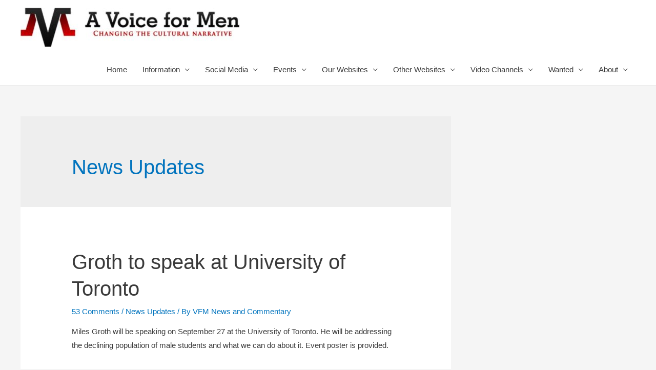

--- FILE ---
content_type: text/html; charset=UTF-8
request_url: https://avoiceformen.com/category/news-updates/page/3/
body_size: 13310
content:
<!DOCTYPE html>
<html lang="en-US" prefix="og: http://ogp.me/ns# fb: http://ogp.me/ns/fb#">
<head>
<meta charset="UTF-8">
<meta name="viewport" content="width=device-width, initial-scale=1">
<link rel="profile" href="https://gmpg.org/xfn/11">

<title>News Updates &#8211; Page 3 &#8211; A Voice for Men</title>
            <script type="text/javascript"> var epic_ajax_url = 'https://avoiceformen.com/?epic-ajax-request=epic-ne'; </script>
            <link rel='dns-prefetch' href='//s.w.org' />
<link rel="alternate" type="application/rss+xml" title="A Voice for Men &raquo; Feed" href="https://avoiceformen.com/feed/" />
<link rel="alternate" type="application/rss+xml" title="A Voice for Men &raquo; Comments Feed" href="https://avoiceformen.com/comments/feed/" />
<link rel="alternate" type="application/rss+xml" title="A Voice for Men &raquo; News Updates Category Feed" href="https://avoiceformen.com/category/news-updates/feed/" />
		<script>
			window._wpemojiSettings = {"baseUrl":"https:\/\/s.w.org\/images\/core\/emoji\/12.0.0-1\/72x72\/","ext":".png","svgUrl":"https:\/\/s.w.org\/images\/core\/emoji\/12.0.0-1\/svg\/","svgExt":".svg","source":{"concatemoji":"https:\/\/avoiceformen.com\/wp-includes\/js\/wp-emoji-release.min.js?ver=5.3.12"}};
			!function(e,a,t){var n,r,o,i=a.createElement("canvas"),p=i.getContext&&i.getContext("2d");function s(e,t){var a=String.fromCharCode;p.clearRect(0,0,i.width,i.height),p.fillText(a.apply(this,e),0,0);e=i.toDataURL();return p.clearRect(0,0,i.width,i.height),p.fillText(a.apply(this,t),0,0),e===i.toDataURL()}function c(e){var t=a.createElement("script");t.src=e,t.defer=t.type="text/javascript",a.getElementsByTagName("head")[0].appendChild(t)}for(o=Array("flag","emoji"),t.supports={everything:!0,everythingExceptFlag:!0},r=0;r<o.length;r++)t.supports[o[r]]=function(e){if(!p||!p.fillText)return!1;switch(p.textBaseline="top",p.font="600 32px Arial",e){case"flag":return s([127987,65039,8205,9895,65039],[127987,65039,8203,9895,65039])?!1:!s([55356,56826,55356,56819],[55356,56826,8203,55356,56819])&&!s([55356,57332,56128,56423,56128,56418,56128,56421,56128,56430,56128,56423,56128,56447],[55356,57332,8203,56128,56423,8203,56128,56418,8203,56128,56421,8203,56128,56430,8203,56128,56423,8203,56128,56447]);case"emoji":return!s([55357,56424,55356,57342,8205,55358,56605,8205,55357,56424,55356,57340],[55357,56424,55356,57342,8203,55358,56605,8203,55357,56424,55356,57340])}return!1}(o[r]),t.supports.everything=t.supports.everything&&t.supports[o[r]],"flag"!==o[r]&&(t.supports.everythingExceptFlag=t.supports.everythingExceptFlag&&t.supports[o[r]]);t.supports.everythingExceptFlag=t.supports.everythingExceptFlag&&!t.supports.flag,t.DOMReady=!1,t.readyCallback=function(){t.DOMReady=!0},t.supports.everything||(n=function(){t.readyCallback()},a.addEventListener?(a.addEventListener("DOMContentLoaded",n,!1),e.addEventListener("load",n,!1)):(e.attachEvent("onload",n),a.attachEvent("onreadystatechange",function(){"complete"===a.readyState&&t.readyCallback()})),(n=t.source||{}).concatemoji?c(n.concatemoji):n.wpemoji&&n.twemoji&&(c(n.twemoji),c(n.wpemoji)))}(window,document,window._wpemojiSettings);
		</script>
		<style>
img.wp-smiley,
img.emoji {
	display: inline !important;
	border: none !important;
	box-shadow: none !important;
	height: 1em !important;
	width: 1em !important;
	margin: 0 .07em !important;
	vertical-align: -0.1em !important;
	background: none !important;
	padding: 0 !important;
}
</style>
	<link rel='stylesheet' id='astra-theme-css-css'  href='https://avoiceformen.com/wp-content/themes/astra/assets/css/minified/style.min.css?ver=2.2.1' media='all' />
<style id='astra-theme-css-inline-css'>
html{font-size:93.75%;}a,.page-title{color:#0274be;}a:hover,a:focus{color:#3a3a3a;}body,button,input,select,textarea{font-family:-apple-system,BlinkMacSystemFont,Segoe UI,Roboto,Oxygen-Sans,Ubuntu,Cantarell,Helvetica Neue,sans-serif;font-weight:inherit;font-size:15px;font-size:1rem;}blockquote{color:#000000;}.site-title{font-size:35px;font-size:2.3333333333333rem;}header .site-logo-img .custom-logo-link img{max-width:429px;}.astra-logo-svg{width:429px;}.ast-archive-description .ast-archive-title{font-size:40px;font-size:2.6666666666667rem;}.site-header .site-description{font-size:15px;font-size:1rem;}.entry-title{font-size:40px;font-size:2.6666666666667rem;}.comment-reply-title{font-size:24px;font-size:1.6rem;}.ast-comment-list #cancel-comment-reply-link{font-size:15px;font-size:1rem;}h1,.entry-content h1{font-size:40px;font-size:2.6666666666667rem;}h2,.entry-content h2{font-size:30px;font-size:2rem;}h3,.entry-content h3{font-size:25px;font-size:1.6666666666667rem;}h4,.entry-content h4{font-size:20px;font-size:1.3333333333333rem;}h5,.entry-content h5{font-size:18px;font-size:1.2rem;}h6,.entry-content h6{font-size:15px;font-size:1rem;}.ast-single-post .entry-title,.page-title{font-size:30px;font-size:2rem;}#secondary,#secondary button,#secondary input,#secondary select,#secondary textarea{font-size:15px;font-size:1rem;}::selection{background-color:#0274be;color:#ffffff;}body,h1,.entry-title a,.entry-content h1,h2,.entry-content h2,h3,.entry-content h3,h4,.entry-content h4,h5,.entry-content h5,h6,.entry-content h6,.wc-block-grid__product-title{color:#3a3a3a;}.tagcloud a:hover,.tagcloud a:focus,.tagcloud a.current-item{color:#ffffff;border-color:#0274be;background-color:#0274be;}.main-header-menu a,.ast-header-custom-item a{color:#3a3a3a;}.main-header-menu li:hover > a,.main-header-menu li:hover > .ast-menu-toggle,.main-header-menu .ast-masthead-custom-menu-items a:hover,.main-header-menu li.focus > a,.main-header-menu li.focus > .ast-menu-toggle,.main-header-menu .current-menu-item > a,.main-header-menu .current-menu-ancestor > a,.main-header-menu .current_page_item > a,.main-header-menu .current-menu-item > .ast-menu-toggle,.main-header-menu .current-menu-ancestor > .ast-menu-toggle,.main-header-menu .current_page_item > .ast-menu-toggle{color:#0274be;}input:focus,input[type="text"]:focus,input[type="email"]:focus,input[type="url"]:focus,input[type="password"]:focus,input[type="reset"]:focus,input[type="search"]:focus,textarea:focus{border-color:#0274be;}input[type="radio"]:checked,input[type=reset],input[type="checkbox"]:checked,input[type="checkbox"]:hover:checked,input[type="checkbox"]:focus:checked,input[type=range]::-webkit-slider-thumb{border-color:#0274be;background-color:#0274be;box-shadow:none;}.site-footer a:hover + .post-count,.site-footer a:focus + .post-count{background:#0274be;border-color:#0274be;}.footer-adv .footer-adv-overlay{border-top-style:solid;border-top-color:#7a7a7a;}.ast-comment-meta{line-height:1.666666667;font-size:12px;font-size:0.8rem;}.single .nav-links .nav-previous,.single .nav-links .nav-next,.single .ast-author-details .author-title,.ast-comment-meta{color:#0274be;}.entry-meta,.entry-meta *{line-height:1.45;color:#0274be;}.entry-meta a:hover,.entry-meta a:hover *,.entry-meta a:focus,.entry-meta a:focus *{color:#3a3a3a;}.ast-404-layout-1 .ast-404-text{font-size:200px;font-size:13.333333333333rem;}.widget-title{font-size:21px;font-size:1.4rem;color:#3a3a3a;}#cat option,.secondary .calendar_wrap thead a,.secondary .calendar_wrap thead a:visited{color:#0274be;}.secondary .calendar_wrap #today,.ast-progress-val span{background:#0274be;}.secondary a:hover + .post-count,.secondary a:focus + .post-count{background:#0274be;border-color:#0274be;}.calendar_wrap #today > a{color:#ffffff;}.ast-pagination a,.page-links .page-link,.single .post-navigation a{color:#0274be;}.ast-pagination a:hover,.ast-pagination a:focus,.ast-pagination > span:hover:not(.dots),.ast-pagination > span.current,.page-links > .page-link,.page-links .page-link:hover,.post-navigation a:hover{color:#3a3a3a;}.ast-header-break-point .ast-mobile-menu-buttons-minimal.menu-toggle{background:transparent;color:#0274be;}.ast-header-break-point .ast-mobile-menu-buttons-outline.menu-toggle{background:transparent;border:1px solid #0274be;color:#0274be;}.ast-header-break-point .ast-mobile-menu-buttons-fill.menu-toggle{background:#0274be;}.elementor-button-wrapper .elementor-button,.elementor-button-wrapper .elementor-button:visited,.wp-block-button .wp-block-button__link{border-style:solid;border-top-width:0;border-right-width:0;border-left-width:0;border-bottom-width:0;color:#ffffff;border-color:#0274be;background-color:#0274be;font-family:inherit;font-weight:inherit;line-height:1;}.elementor-button-wrapper .elementor-button.elementor-size-sm,.elementor-button-wrapper .elementor-button.elementor-size-xs,.elementor-button-wrapper .elementor-button.elementor-size-md,.elementor-button-wrapper .elementor-button.elementor-size-lg,.elementor-button-wrapper .elementor-button.elementor-size-xl,.elementor-button-wrapper .elementor-button,.wp-block-button .wp-block-button__link{border-radius:2px;padding-top:10px;padding-right:40px;padding-bottom:10px;padding-left:40px;}.elementor-button-wrapper .elementor-button:hover,.elementor-button-wrapper .elementor-button:focus,.wp-block-button .wp-block-button__link:hover,.wp-block-button .wp-block-button__link:focus{color:#ffffff;background-color:#3a3a3a;border-color:#3a3a3a;}.menu-toggle,button,.ast-button,.button,input#submit,input[type="button"],input[type="submit"],input[type="reset"]{border-style:solid;border-top-width:0;border-right-width:0;border-left-width:0;border-bottom-width:0;color:#ffffff;border-color:#0274be;background-color:#0274be;border-radius:2px;padding-top:10px;padding-right:40px;padding-bottom:10px;padding-left:40px;font-family:inherit;font-weight:inherit;line-height:1;}button:focus,.menu-toggle:hover,button:hover,.ast-button:hover,.button:hover,input[type=reset]:hover,input[type=reset]:focus,input#submit:hover,input#submit:focus,input[type="button"]:hover,input[type="button"]:focus,input[type="submit"]:hover,input[type="submit"]:focus{color:#ffffff;background-color:#3a3a3a;border-color:#3a3a3a;}@media (min-width:545px){.ast-page-builder-template .comments-area,.single.ast-page-builder-template .entry-header,.single.ast-page-builder-template .post-navigation{max-width:1240px;margin-left:auto;margin-right:auto;}}@media (max-width:768px){.ast-archive-description .ast-archive-title{font-size:40px;}.entry-title{font-size:30px;}h1,.entry-content h1{font-size:30px;}h2,.entry-content h2{font-size:25px;}h3,.entry-content h3{font-size:20px;}.ast-single-post .entry-title,.page-title{font-size:30px;}}@media (max-width:544px){.ast-archive-description .ast-archive-title{font-size:40px;}.entry-title{font-size:30px;}h1,.entry-content h1{font-size:30px;}h2,.entry-content h2{font-size:25px;}h3,.entry-content h3{font-size:20px;}.ast-single-post .entry-title,.page-title{font-size:30px;}}@media (max-width:768px){html{font-size:85.5%;}}@media (max-width:544px){html{font-size:85.5%;}}@media (min-width:769px){.ast-container{max-width:1240px;}}@font-face {font-family: "Astra";src: url( https://avoiceformen.com/wp-content/themes/astra/assets/fonts/astra.woff) format("woff"),url( https://avoiceformen.com/wp-content/themes/astra/assets/fonts/astra.ttf) format("truetype"),url( https://avoiceformen.com/wp-content/themes/astra/assets/fonts/astra.svg#astra) format("svg");font-weight: normal;font-style: normal;font-display: fallback;}@media (max-width:921px) {.main-header-bar .main-header-bar-navigation{display:none;}}.ast-desktop .main-header-menu.submenu-with-border .sub-menu,.ast-desktop .main-header-menu.submenu-with-border .children,.ast-desktop .main-header-menu.submenu-with-border .astra-full-megamenu-wrapper{border-color:#0274be;}.ast-desktop .main-header-menu.submenu-with-border .sub-menu,.ast-desktop .main-header-menu.submenu-with-border .children{border-top-width:2px;border-right-width:0px;border-left-width:0px;border-bottom-width:0px;border-style:solid;}.ast-desktop .main-header-menu.submenu-with-border .sub-menu .sub-menu,.ast-desktop .main-header-menu.submenu-with-border .children .children{top:-2px;}.ast-desktop .main-header-menu.submenu-with-border .sub-menu a,.ast-desktop .main-header-menu.submenu-with-border .children a{border-bottom-width:0px;border-style:solid;border-color:#eaeaea;}@media (min-width:769px){.main-header-menu .sub-menu li.ast-left-align-sub-menu:hover > ul,.main-header-menu .sub-menu li.ast-left-align-sub-menu.focus > ul{margin-left:-0px;}}.ast-small-footer{border-top-style:solid;border-top-width:1px;border-top-color:#7a7a7a;}.ast-small-footer-wrap{text-align:center;}@media (max-width:920px){.ast-404-layout-1 .ast-404-text{font-size:100px;font-size:6.6666666666667rem;}}.ast-breadcrumbs .trail-browse,.ast-breadcrumbs .trail-items,.ast-breadcrumbs .trail-items li{display:inline-block;margin:0;padding:0;border:none;background:inherit;text-indent:0;}.ast-breadcrumbs .trail-browse{font-size:inherit;font-style:inherit;font-weight:inherit;color:inherit;}.ast-breadcrumbs .trail-items{list-style:none;}.trail-items li::after{padding:0 0.3em;content:"»";}.trail-items li:last-of-type::after{display:none;}.ast-header-break-point .site-header{border-bottom-width:1px;}@media (min-width:769px){.main-header-bar{border-bottom-width:1px;}}@media (min-width:769px){#primary{width:70%;}#secondary{width:30%;}}.ast-safari-browser-less-than-11 .main-header-menu .menu-item,.ast-safari-browser-less-than-11 .main-header-bar .ast-masthead-custom-menu-items{display:block;}.main-header-menu .menu-item,.main-header-bar .ast-masthead-custom-menu-items{-js-display:flex;display:flex;-webkit-box-pack:center;-webkit-justify-content:center;-moz-box-pack:center;-ms-flex-pack:center;justify-content:center;-webkit-box-orient:vertical;-webkit-box-direction:normal;-webkit-flex-direction:column;-moz-box-orient:vertical;-moz-box-direction:normal;-ms-flex-direction:column;flex-direction:column;}.main-header-menu > .menu-item > a{height:100%;-webkit-box-align:center;-webkit-align-items:center;-moz-box-align:center;-ms-flex-align:center;align-items:center;-js-display:flex;display:flex;}.ast-primary-menu-disabled .main-header-bar .ast-masthead-custom-menu-items{flex:unset;}
</style>
<link rel='stylesheet' id='wp-block-library-css'  href='https://avoiceformen.com/wp-includes/css/dist/block-library/style.min.css?ver=5.3.12' media='all' />
<link rel='stylesheet' id='astra-addon-css-css'  href='https://avoiceformen.com/wp-content/plugins/astra-addon/addons/advanced-search/assets/css/minified/style.min.css?ver=2.2.4' media='all' />
<link rel='stylesheet' id='epic-icon-css'  href='https://avoiceformen.com/wp-content/plugins/epic-news-element/assets/fonts/jegicon/jegicon.css?ver=5.3.12' media='all' />
<link rel='stylesheet' id='font-awesome-css'  href='https://avoiceformen.com/wp-content/plugins/types/vendor/toolset/toolset-common/res/lib/font-awesome/css/font-awesome.min.css?ver=4.7.0' media='screen' />
<link rel='stylesheet' id='epic.style-css'  href='https://avoiceformen.com/wp-content/plugins/epic-news-element/assets/css/style.min.css?ver=5.3.12' media='all' />
<link rel='stylesheet' id='jeg-dynamic-style-css'  href='https://avoiceformen.com/wp-content/uploads/jeg/jeg-ZAMSWf7G4d.css?ver=1.0.0' media='all' />
<!--[if IE]>
<script src='https://avoiceformen.com/wp-content/themes/astra/assets/js/minified/flexibility.min.js?ver=2.2.1'></script>
<script>
flexibility(document.documentElement);
</script>
<![endif]-->
<script src='https://avoiceformen.com/wp-includes/js/jquery/jquery.js?ver=1.12.4-wp'></script>
<script src='https://avoiceformen.com/wp-includes/js/jquery/jquery-migrate.min.js?ver=1.4.1'></script>
<link rel='https://api.w.org/' href='https://avoiceformen.com/wp-json/' />
<link rel="EditURI" type="application/rsd+xml" title="RSD" href="https://avoiceformen.com/xmlrpc.php?rsd" />
<link rel="wlwmanifest" type="application/wlwmanifest+xml" href="https://avoiceformen.com/wp-includes/wlwmanifest.xml" /> 
<meta name="generator" content="WordPress 5.3.12" />

<!-- START - Open Graph and Twitter Card Tags 3.3.3 -->
 <!-- Facebook Open Graph -->
  <meta property="og:locale" content="en_US"/>
  <meta property="og:site_name" content="A Voice for Men"/>
  <meta property="og:title" content="News Updates"/>
  <meta property="og:url" content="https://avoiceformen.com/category/news-updates/"/>
  <meta property="og:type" content="article"/>
  <meta property="og:description" content="Changing the cultural narrative"/>
 <!-- Google+ / Schema.org -->
  <meta itemprop="name" content="News Updates"/>
  <meta itemprop="headline" content="News Updates"/>
  <meta itemprop="description" content="Changing the cultural narrative"/>
  <!--<meta itemprop="publisher" content="A Voice for Men"/>--> <!-- To solve: The attribute publisher.itemtype has an invalid value -->
 <!-- Twitter Cards -->
  <meta name="twitter:title" content="News Updates"/>
  <meta name="twitter:url" content="https://avoiceformen.com/category/news-updates/"/>
  <meta name="twitter:description" content="Changing the cultural narrative"/>
  <meta name="twitter:card" content="summary_large_image"/>
 <!-- SEO -->
 <!-- Misc. tags -->
 <!-- is_category -->
<!-- END - Open Graph and Twitter Card Tags 3.3.3 -->
	
</head>

<body itemtype='https://schema.org/Blog' itemscope='itemscope' class="archive paged category category-news-updates category-274 wp-custom-logo paged-3 category-paged-3 ast-desktop ast-separate-container ast-right-sidebar astra-2.2.1 ast-header-custom-item-inside group-blog ast-inherit-site-logo-transparent elementor-default astra-addon-2.2.4">

<div 
	class="hfeed site" id="page">
	<a class="skip-link screen-reader-text" href="#content">Skip to content</a>

	
	
		<header 
			class="site-header ast-primary-submenu-animation-fade header-main-layout-1 ast-primary-menu-enabled ast-logo-title-inline ast-hide-custom-menu-mobile ast-menu-toggle-icon ast-mobile-header-inline" id="masthead" itemtype="https://schema.org/WPHeader" itemscope="itemscope"		>

			
			
<div class="main-header-bar-wrap">
	<div class="main-header-bar">
				<div class="ast-container">

			<div class="ast-flex main-header-container">
				
		<div class="site-branding">
			<div
			class="ast-site-identity" itemtype="https://schema.org/Organization" itemscope="itemscope"			>
				<span class="site-logo-img"><a href="https://avoiceformen.com/" class="custom-logo-link" rel="home"><img width="429" height="76" src="https://avoiceformen.com/wp-content/uploads/2022/09/cropped-Logo-429x76.jpg" class="custom-logo" alt="A Voice for Men" srcset="https://avoiceformen.com/wp-content/uploads/2022/09/cropped-Logo-429x76.jpg 429w, https://avoiceformen.com/wp-content/uploads/2022/09/cropped-Logo-300x53.jpg 300w, https://avoiceformen.com/wp-content/uploads/2022/09/cropped-Logo-750x134.jpg 750w, https://avoiceformen.com/wp-content/uploads/2022/09/cropped-Logo.jpg 758w" sizes="(max-width: 429px) 100vw, 429px" /></a></span>			</div>
		</div>

		<!-- .site-branding -->
				<div class="ast-mobile-menu-buttons">

			
					<div class="ast-button-wrap">
			<button type="button" class="menu-toggle main-header-menu-toggle  ast-mobile-menu-buttons-minimal "  aria-controls='primary-menu' aria-expanded='false'>
				<span class="screen-reader-text">Main Menu</span>
				<span class="menu-toggle-icon"></span>
							</button>
		</div>
			
			
		</div>
			<div class="ast-main-header-bar-alignment"><div class="main-header-bar-navigation"><nav class="ast-flex-grow-1 navigation-accessibility" id="site-navigation" aria-label="Site Navigation" itemtype="https://schema.org/SiteNavigationElement" itemscope="itemscope"><div class="main-navigation"><ul id="primary-menu" class="main-header-menu ast-nav-menu ast-flex ast-justify-content-flex-end  submenu-with-border astra-menu-animation-fade "><li id="menu-item-766989" class="menu-item menu-item-type-custom menu-item-object-custom menu-item-home menu-item-766989"><a href="https://avoiceformen.com">Home</a></li>
<li id="menu-item-766990" class="menu-item menu-item-type-custom menu-item-object-custom menu-item-home menu-item-has-children menu-item-766990"><a href="https://avoiceformen.com">Information</a><button class="ast-menu-toggle" role="button" aria-expanded="false"><span class="screen-reader-text">Menu Toggle</span></button>
<ul class="sub-menu">
	<li id="menu-item-771436" class="menu-item menu-item-type-custom menu-item-object-custom menu-item-771436"><a href="https://wiki4men.com/wiki/Residence_and_Travel_Advisories">Advisories</a></li>
	<li id="menu-item-761222" class="menu-item menu-item-type-post_type menu-item-object-page menu-item-761222"><a href="https://avoiceformen.com/faq/">FAQ</a></li>
	<li id="menu-item-751146" class="menu-item menu-item-type-post_type menu-item-object-page menu-item-751146"><a href="https://avoiceformen.com/glossary/">Glossary</a></li>
	<li id="menu-item-766022" class="menu-item menu-item-type-custom menu-item-object-custom menu-item-home menu-item-has-children menu-item-766022"><a href="https://avoiceformen.com">Issues</a><button class="ast-menu-toggle" role="button" aria-expanded="false"><span class="screen-reader-text">Menu Toggle</span></button>
	<ul class="sub-menu">
		<li id="menu-item-766023" class="menu-item menu-item-type-custom menu-item-object-custom menu-item-766023"><a href="https://wiki4men.com/wiki/Bodily_Autonomy">Bodily Autonomy</a></li>
		<li id="menu-item-766024" class="menu-item menu-item-type-custom menu-item-object-custom menu-item-766024"><a href="https://wiki4men.com/wiki/Domestic_and_intimate_partner_violence">Domestic and Intimate Partner Violence</a></li>
		<li id="menu-item-766025" class="menu-item menu-item-type-custom menu-item-object-custom menu-item-766025"><a href="https://wiki4men.com/wiki/Education">Education</a></li>
		<li id="menu-item-766026" class="menu-item menu-item-type-custom menu-item-object-custom menu-item-766026"><a href="https://wiki4men.com/wiki/Health">Health</a></li>
		<li id="menu-item-766027" class="menu-item menu-item-type-custom menu-item-object-custom menu-item-766027"><a href="https://wiki4men.com/wiki/Law">Law</a></li>
		<li id="menu-item-766028" class="menu-item menu-item-type-custom menu-item-object-custom menu-item-766028"><a href="https://wiki4men.com/wiki/Male_disposability">Male Disposability</a></li>
		<li id="menu-item-766033" class="menu-item menu-item-type-custom menu-item-object-custom menu-item-766033"><a href="https://wiki4men.com/wiki/Men%27s_spaces">Men&#8217;s Spaces</a></li>
		<li id="menu-item-766032" class="menu-item menu-item-type-custom menu-item-object-custom menu-item-766032"><a href="https://wiki4men.com/wiki/Misandry">Misandry</a></li>
		<li id="menu-item-766029" class="menu-item menu-item-type-custom menu-item-object-custom menu-item-766029"><a href="https://wiki4men.com/wiki/Misuse_of_medication">Misuse of Medication</a></li>
		<li id="menu-item-766030" class="menu-item menu-item-type-custom menu-item-object-custom menu-item-766030"><a href="https://wiki4men.com/wiki/Paternity">Paternity</a></li>
		<li id="menu-item-766031" class="menu-item menu-item-type-custom menu-item-object-custom menu-item-766031"><a href="https://wiki4men.com/wiki/Suicide">Suicide</a></li>
		<li id="menu-item-766034" class="menu-item menu-item-type-custom menu-item-object-custom menu-item-766034"><a href="https://wiki4men.com/wiki/Violence">Violence</a></li>
	</ul>
</li>
	<li id="menu-item-760070" class="menu-item menu-item-type-custom menu-item-object-custom menu-item-home menu-item-has-children menu-item-760070"><a href="https://avoiceformen.com">Policies</a><button class="ast-menu-toggle" role="button" aria-expanded="false"><span class="screen-reader-text">Menu Toggle</span></button>
	<ul class="sub-menu">
		<li id="menu-item-766584" class="menu-item menu-item-type-post_type menu-item-object-page menu-item-766584"><a href="https://avoiceformen.com/conscription/">Conscription</a></li>
		<li id="menu-item-750669" class="menu-item menu-item-type-post_type menu-item-object-page menu-item-750669"><a href="https://avoiceformen.com/identity-politics/">Identity Politics</a></li>
		<li id="menu-item-750588" class="menu-item menu-item-type-post_type menu-item-object-page menu-item-750588"><a href="https://avoiceformen.com/permanent-bodily-modification/">Permanent Bodily Modification</a></li>
	</ul>
</li>
</ul>
</li>
<li id="menu-item-760071" class="menu-item menu-item-type-custom menu-item-object-custom menu-item-home menu-item-has-children menu-item-760071"><a href="https://avoiceformen.com">Social Media</a><button class="ast-menu-toggle" role="button" aria-expanded="false"><span class="screen-reader-text">Menu Toggle</span></button>
<ul class="sub-menu">
	<li id="menu-item-754299" class="menu-item menu-item-type-custom menu-item-object-custom menu-item-754299"><a href="https://www.facebook.com/groups/averyfunnyman">Facebook</a></li>
	<li id="menu-item-760072" class="menu-item menu-item-type-custom menu-item-object-custom menu-item-760072"><a href="https://twitter.com/rtbrockway">Twitter</a></li>
	<li id="menu-item-760347" class="menu-item menu-item-type-custom menu-item-object-custom menu-item-760347"><a href="https://twitter.com/i/communities/1616070071822209025">Twitter Community</a></li>
</ul>
</li>
<li id="menu-item-756702" class="menu-item menu-item-type-custom menu-item-object-custom menu-item-home menu-item-has-children menu-item-756702"><a href="https://avoiceformen.com">Events</a><button class="ast-menu-toggle" role="button" aria-expanded="false"><span class="screen-reader-text">Menu Toggle</span></button>
<ul class="sub-menu">
	<li id="menu-item-733012" class="menu-item menu-item-type-post_type menu-item-object-page menu-item-has-children menu-item-733012"><a href="https://avoiceformen.com/international-conference-on-mens-issues/">International Conference on Men&#8217;s Issues</a><button class="ast-menu-toggle" role="button" aria-expanded="false"><span class="screen-reader-text">Menu Toggle</span></button>
	<ul class="sub-menu">
		<li id="menu-item-752189" class="menu-item menu-item-type-custom menu-item-object-custom menu-item-752189"><a href="https://wiki4men.com/wiki/ICMI14">ICMI14</a></li>
		<li id="menu-item-752191" class="menu-item menu-item-type-custom menu-item-object-custom menu-item-752191"><a href="https://wiki4men.com/wiki/ICMI16">ICMI16</a></li>
		<li id="menu-item-752192" class="menu-item menu-item-type-custom menu-item-object-custom menu-item-752192"><a href="https://wiki4men.com/wiki/ICMI17">ICMI17</a></li>
		<li id="menu-item-752193" class="menu-item menu-item-type-custom menu-item-object-custom menu-item-752193"><a href="https://wiki4men.com/wiki/ICMI18">ICMI18</a></li>
		<li id="menu-item-752194" class="menu-item menu-item-type-custom menu-item-object-custom menu-item-752194"><a href="https://wiki4men.com/wiki/ICMI19">ICMI19</a></li>
		<li id="menu-item-752195" class="menu-item menu-item-type-custom menu-item-object-custom menu-item-752195"><a href="https://wiki4men.com/wiki/ICMI20">ICMI20</a></li>
		<li id="menu-item-752196" class="menu-item menu-item-type-custom menu-item-object-custom menu-item-752196"><a href="https://wiki4men.com/wiki/ICMI21">ICMI21</a></li>
		<li id="menu-item-761499" class="menu-item menu-item-type-custom menu-item-object-custom menu-item-761499"><a href="https://icmi2023.icmi.info">ICMI23</a></li>
		<li id="menu-item-766045" class="menu-item menu-item-type-custom menu-item-object-custom menu-item-766045"><a href="https://icmi2024.icmi.info">ICMI24</a></li>
	</ul>
</li>
	<li id="menu-item-752119" class="menu-item menu-item-type-custom menu-item-object-custom menu-item-has-children menu-item-752119"><a href="https://wiki4men.com/wiki/International_Men%27s_Day">International Men&#8217;s Day</a><button class="ast-menu-toggle" role="button" aria-expanded="false"><span class="screen-reader-text">Menu Toggle</span></button>
	<ul class="sub-menu">
		<li id="menu-item-752353" class="menu-item menu-item-type-custom menu-item-object-custom menu-item-752353"><a href="https://wiki4men.com/wiki/International_Men%27s_Day_(Australia)">Australia</a></li>
		<li id="menu-item-752360" class="menu-item menu-item-type-custom menu-item-object-custom menu-item-752360"><a href="https://wiki4men.com/wiki/International_Men%27s_Day_(Isle_of_Man)">Isle of Man</a></li>
		<li id="menu-item-752355" class="menu-item menu-item-type-custom menu-item-object-custom menu-item-752355"><a href="https://wiki4men.com/wiki/International_Men%27s_Day_(Jamaica)">Jamaica</a></li>
		<li id="menu-item-752359" class="menu-item menu-item-type-custom menu-item-object-custom menu-item-752359"><a href="https://wiki4men.com/wiki/International_Men%27s_Day_(New_Zealand)">New Zealand</a></li>
		<li id="menu-item-752358" class="menu-item menu-item-type-custom menu-item-object-custom menu-item-752358"><a href="https://wiki4men.com/wiki/International_Men%27s_Day_(Seychelles)">Seychelles</a></li>
		<li id="menu-item-752354" class="menu-item menu-item-type-custom menu-item-object-custom menu-item-752354"><a href="https://wiki4men.com/wiki/International_Men%27s_Day_(Trinidad_%26_Tobago)">Trinidad &#038; Tobago</a></li>
		<li id="menu-item-752357" class="menu-item menu-item-type-custom menu-item-object-custom menu-item-752357"><a href="https://wiki4men.com/wiki/International_Men%27s_Day_(Ukraine)">Ukraine</a></li>
		<li id="menu-item-752356" class="menu-item menu-item-type-custom menu-item-object-custom menu-item-752356"><a href="https://wiki4men.com/wiki/International_Men%27s_Day_(United_States)">United States</a></li>
	</ul>
</li>
</ul>
</li>
<li id="menu-item-756698" class="menu-item menu-item-type-custom menu-item-object-custom menu-item-home menu-item-has-children menu-item-756698"><a href="https://avoiceformen.com">Our Websites</a><button class="ast-menu-toggle" role="button" aria-expanded="false"><span class="screen-reader-text">Menu Toggle</span></button>
<ul class="sub-menu">
	<li id="menu-item-729136" class="menu-item menu-item-type-custom menu-item-object-custom menu-item-729136"><a href="https://gynocentrism.com">Gynocentrism</a></li>
	<li id="menu-item-756699" class="menu-item menu-item-type-custom menu-item-object-custom menu-item-756699"><a href="https://honest-ribbon.org">Honest Ribbon</a></li>
	<li id="menu-item-756700" class="menu-item menu-item-type-custom menu-item-object-custom menu-item-756700"><a href="https://icmi2024.icmi.info">International Conference on Men&#8217;s Issues</a></li>
	<li id="menu-item-775030" class="menu-item menu-item-type-custom menu-item-object-custom menu-item-775030"><a href="https://paulelam.com">Paul Elam</a></li>
	<li id="menu-item-753125" class="menu-item menu-item-type-custom menu-item-object-custom menu-item-753125"><a href="https://wiki4men.com">Wiki4Men</a></li>
</ul>
</li>
<li id="menu-item-756701" class="menu-item menu-item-type-custom menu-item-object-custom menu-item-home menu-item-has-children menu-item-756701"><a href="https://avoiceformen.com">Other Websites</a><button class="ast-menu-toggle" role="button" aria-expanded="false"><span class="screen-reader-text">Menu Toggle</span></button>
<ul class="sub-menu">
	<li id="menu-item-752100" class="menu-item menu-item-type-custom menu-item-object-custom menu-item-752100"><a href="https://www.bloodstainedmen.com/">Bloodstained Men</a></li>
	<li id="menu-item-751110" class="menu-item menu-item-type-custom menu-item-object-custom menu-item-751110"><a href="http://www.dvaa.com.au/">Domestic Violence Awareness Australia</a></li>
	<li id="menu-item-753134" class="menu-item menu-item-type-custom menu-item-object-custom menu-item-753134"><a href="https://j4mb.org.uk/">Justice for Men and Boys</a></li>
	<li id="menu-item-760069" class="menu-item menu-item-type-custom menu-item-object-custom menu-item-760069"><a href="https://laughingatfeminists.com/">Laughing at feminists</a></li>
	<li id="menu-item-757345" class="menu-item menu-item-type-custom menu-item-object-custom menu-item-757345"><a href="https://purplemotes.net">Purple Motes</a></li>
	<li id="menu-item-752685" class="menu-item menu-item-type-custom menu-item-object-custom menu-item-752685"><a href="https://www.saveindianfamily.org/">Save Indian Family Foundation</a></li>
	<li id="menu-item-757496" class="menu-item menu-item-type-custom menu-item-object-custom menu-item-757496"><a href="https://shrink4men.wordpress.com/">Shrink4Men</a></li>
	<li id="menu-item-752473" class="menu-item menu-item-type-custom menu-item-object-custom menu-item-752473"><a href="https://fiamengofile.substack.com/">The Fiamengo File</a></li>
	<li id="menu-item-754034" class="menu-item menu-item-type-custom menu-item-object-custom menu-item-754034"><a href="https://voiceformenindia.com/">Voice for Men India</a></li>
	<li id="menu-item-760917" class="menu-item menu-item-type-custom menu-item-object-custom menu-item-760917"><a href="http://xycrew.net">XY Crew</a></li>
	<li id="menu-item-775762" class="menu-item menu-item-type-custom menu-item-object-custom menu-item-775762"><a href="https://ernestbelfortbax.wordpress.com/2014/01/24/23/">Ernest Belfort Bax</a></li>
</ul>
</li>
<li id="menu-item-760061" class="menu-item menu-item-type-custom menu-item-object-custom menu-item-home menu-item-has-children menu-item-760061"><a href="https://avoiceformen.com">Video Channels</a><button class="ast-menu-toggle" role="button" aria-expanded="false"><span class="screen-reader-text">Menu Toggle</span></button>
<ul class="sub-menu">
	<li id="menu-item-760067" class="menu-item menu-item-type-custom menu-item-object-custom menu-item-760067"><a href="https://www.youtube.com/@AnEarforMen">An Ear for Men</a></li>
	<li id="menu-item-760065" class="menu-item menu-item-type-custom menu-item-object-custom menu-item-760065"><a href="https://www.youtube.com/@PaulElam">A Voice for Men</a></li>
	<li id="menu-item-760068" class="menu-item menu-item-type-custom menu-item-object-custom menu-item-760068"><a href="https://www.youtube.com/@justiceformenboys">Justice for Men and Boys</a></li>
	<li id="menu-item-760064" class="menu-item menu-item-type-custom menu-item-object-custom menu-item-760064"><a href="https://www.youtube.com/@roberttbrockway">Robert Brockway</a></li>
	<li id="menu-item-760062" class="menu-item menu-item-type-custom menu-item-object-custom menu-item-760062"><a href="https://www.youtube.com/@StudioBrule">Studio B</a></li>
	<li id="menu-item-760063" class="menu-item menu-item-type-custom menu-item-object-custom menu-item-760063"><a href="https://www.youtube.com/channel/UCazIG6S9Lq1sR41YIqXJY7A">V for Vernon</a></li>
</ul>
</li>
<li id="menu-item-762331" class="menu-item menu-item-type-custom menu-item-object-custom menu-item-home menu-item-has-children menu-item-762331"><a href="https://avoiceformen.com">Wanted</a><button class="ast-menu-toggle" role="button" aria-expanded="false"><span class="screen-reader-text">Menu Toggle</span></button>
<ul class="sub-menu">
	<li id="menu-item-762408" class="menu-item menu-item-type-custom menu-item-object-custom menu-item-762408"><a href="https://wiki4men.com/wiki/Edyta_Malgorzata_Sonta">Edyta Sonta</a></li>
	<li id="menu-item-762332" class="menu-item menu-item-type-custom menu-item-object-custom menu-item-762332"><a href="https://wiki4men.com/wiki/Zoe_McLellan">Zoe McLellan</a></li>
</ul>
</li>
<li id="menu-item-672766" class="menu-item menu-item-type-custom menu-item-object-custom menu-item-has-children menu-item-672766"><a href="https://avoiceformen.com/a-voice-for-men/mission-statement/">About</a><button class="ast-menu-toggle" role="button" aria-expanded="false"><span class="screen-reader-text">Menu Toggle</span></button>
<ul class="sub-menu">
	<li id="menu-item-750711" class="menu-item menu-item-type-post_type menu-item-object-page menu-item-750711"><a href="https://avoiceformen.com/masthead/">Masthead</a></li>
	<li id="menu-item-749946" class="menu-item menu-item-type-post_type menu-item-object-page menu-item-749946"><a href="https://avoiceformen.com/objectives/">Objectives</a></li>
	<li id="menu-item-673178" class="menu-item menu-item-type-post_type menu-item-object-page menu-item-673178"><a href="https://avoiceformen.com/writers-submission-guidelines/">Writer’s Guidelines</a></li>
	<li id="menu-item-750706" class="menu-item menu-item-type-post_type menu-item-object-page menu-item-750706"><a href="https://avoiceformen.com/terms-of-service/">Terms of Service</a></li>
	<li id="menu-item-750727" class="menu-item menu-item-type-post_type menu-item-object-page menu-item-750727"><a href="https://avoiceformen.com/privacy/">Privacy Policy</a></li>
	<li id="menu-item-750728" class="menu-item menu-item-type-post_type menu-item-object-page menu-item-750728"><a href="https://avoiceformen.com/contact/">Contact Us</a></li>
</ul>
</li>
</ul></div></nav></div></div>			</div><!-- Main Header Container -->
		</div><!-- ast-row -->
			</div> <!-- Main Header Bar -->
</div> <!-- Main Header Bar Wrap -->

			
		</header><!-- #masthead -->

		
	
	
	<div id="content" class="site-content">

		<div class="ast-container">

		

	<div id="primary" class="content-area primary">

		
		
				<section class="ast-archive-description">
										<h1 class="page-title ast-archive-title">News Updates</h1>
																			</section>

				
					<main id="main" class="site-main">

				
					<div class="ast-row">
					

<article 
	class="post-52907 post type-post status-publish format-standard has-post-thumbnail hentry category-news-updates region-canada ast-col-sm-12 ast-article-post" id="post-52907" itemtype="https://schema.org/CreativeWork" itemscope="itemscope">

	
	<div class="ast-post-format- ast-no-thumb blog-layout-1">

	<div class="post-content ast-col-md-12">

		<div class="ast-blog-featured-section post-thumb ast-col-md-12"></div>		<header class="entry-header">
			<h2 class="entry-title" itemprop="headline"><a href="https://avoiceformen.com/news-updates/groth-to-speak-at-university-of-toronto/" rel="bookmark">Groth to speak at University of Toronto</a></h2>			<div class="entry-meta">			<span class="comments-link">
				<a href="https://avoiceformen.com/news-updates/groth-to-speak-at-university-of-toronto/#comments"><span class="dsq-postid" data-dsqidentifier="52907 http://www.avoiceformen.com/?p=52907">53 Comments</span></a>			</span>

			 / <span class="cat-links"><a href="https://avoiceformen.com/category/news-updates/" rel="category tag">News Updates</a></span> / By <span class="posted-by vcard author" itemtype="https://schema.org/Person" itemscope="itemscope" itemprop="author">			<a title="View all posts by VFM News and Commentary" 
				href="https://avoiceformen.com/author/vfmnews/" rel="author"
				class="url fn n" itemprop="url"				>
				<span
				class="author-name" itemprop="name"				>VFM News and Commentary</span>
			</a>
		</span>

		</div>		</header><!-- .entry-header -->
		
		<div class="entry-content clear"
			itemprop="text"		>

			
			<p>Miles Groth will be speaking on September 27 at the University of Toronto. He will be addressing the declining population of male students and what we can do about it. Event poster is provided. </p>

			
					</div><!-- .entry-content .clear -->
	</div><!-- .post-content -->

</div> <!-- .blog-layout-1 -->

	
</article><!-- #post-## -->


					

<article 
	class="post-52790 post type-post status-publish format-standard has-post-thumbnail hentry category-news-updates tag-divorce tag-india tag-kapil-sibal region-india ast-col-sm-12 ast-article-post" id="post-52790" itemtype="https://schema.org/CreativeWork" itemscope="itemscope">

	
	<div class="ast-post-format- ast-no-thumb blog-layout-1">

	<div class="post-content ast-col-md-12">

		<div class="ast-blog-featured-section post-thumb ast-col-md-12"></div>		<header class="entry-header">
			<h2 class="entry-title" itemprop="headline"><a href="https://avoiceformen.com/news-updates/indian-mhras-burn-effigy-of-law-minister/" rel="bookmark">Indian MHRAs burn effigy of Law Minister</a></h2>			<div class="entry-meta">			<span class="comments-link">
				<a href="https://avoiceformen.com/news-updates/indian-mhras-burn-effigy-of-law-minister/#comments"><span class="dsq-postid" data-dsqidentifier="52790 http://www.avoiceformen.com/?p=52790">26 Comments</span></a>			</span>

			 / <span class="cat-links"><a href="https://avoiceformen.com/category/news-updates/" rel="category tag">News Updates</a></span> / By <span class="posted-by vcard author" itemtype="https://schema.org/Person" itemscope="itemscope" itemprop="author">			<a title="View all posts by Anil Kumar" 
				href="https://avoiceformen.com/author/anil123/" rel="author"
				class="url fn n" itemprop="url"				>
				<span
				class="author-name" itemprop="name"				>Anil Kumar</span>
			</a>
		</span>

		</div>		</header><!-- .entry-header -->
		
		<div class="entry-content clear"
			itemprop="text"		>

			
			<p>Again, Indian MHRAs are showing us how it is done!  They are actually burning effigies of government officials and otherwise making a glorious nuisance of themselves. </p>

			
					</div><!-- .entry-content .clear -->
	</div><!-- .post-content -->

</div> <!-- .blog-layout-1 -->

	
</article><!-- #post-## -->


					

<article 
	class="post-52735 post type-post status-publish format-standard has-post-thumbnail hentry category-news-updates category-updates region-asia ast-col-sm-12 ast-article-post" id="post-52735" itemtype="https://schema.org/CreativeWork" itemscope="itemscope">

	
	<div class="ast-post-format- ast-no-thumb blog-layout-1">

	<div class="post-content ast-col-md-12">

		<div class="ast-blog-featured-section post-thumb ast-col-md-12"></div>		<header class="entry-header">
			<h2 class="entry-title" itemprop="headline"><a href="https://avoiceformen.com/updates/saudi-arabia-bans-some-domestic-abuse/" rel="bookmark">Saudi Arabia bans (some) domestic abuse</a></h2>			<div class="entry-meta">			<span class="comments-link">
				<a href="https://avoiceformen.com/updates/saudi-arabia-bans-some-domestic-abuse/#comments"><span class="dsq-postid" data-dsqidentifier="52735 http://www.avoiceformen.com/?p=52735">9 Comments</span></a>			</span>

			 / <span class="cat-links"><a href="https://avoiceformen.com/category/news-updates/" rel="category tag">News Updates</a>, <a href="https://avoiceformen.com/category/updates/" rel="category tag">Short Updates</a></span> / By <span class="posted-by vcard author" itemtype="https://schema.org/Person" itemscope="itemscope" itemprop="author">			<a title="View all posts by NCFM" 
				href="https://avoiceformen.com/author/ncfm/" rel="author"
				class="url fn n" itemprop="url"				>
				<span
				class="author-name" itemprop="name"				>NCFM</span>
			</a>
		</span>

		</div>		</header><!-- .entry-header -->
		
		<div class="entry-content clear"
			itemprop="text"		>

			
			<p>The Saudi government has banned domestic abuse for as much as half its population.  Whch half? Oh take a guess. We can&#8217;t go worrying about the male half can we?</p>

			
					</div><!-- .entry-content .clear -->
	</div><!-- .post-content -->

</div> <!-- .blog-layout-1 -->

	
</article><!-- #post-## -->


					

<article 
	class="post-52605 post type-post status-publish format-standard has-post-thumbnail hentry category-news-updates category-updates ast-col-sm-12 ast-article-post" id="post-52605" itemtype="https://schema.org/CreativeWork" itemscope="itemscope">

	
	<div class="ast-post-format- ast-no-thumb blog-layout-1">

	<div class="post-content ast-col-md-12">

		<div class="ast-blog-featured-section post-thumb ast-col-md-12"></div>		<header class="entry-header">
			<h2 class="entry-title" itemprop="headline"><a href="https://avoiceformen.com/updates/news-week-in-review-aug-27-sept-3-2013/" rel="bookmark">News Week in Review Aug 27 &#8211; Sept 3, 2013</a></h2>			<div class="entry-meta">			<span class="comments-link">
				<a href="https://avoiceformen.com/updates/news-week-in-review-aug-27-sept-3-2013/#comments"><span class="dsq-postid" data-dsqidentifier="52605 http://www.avoiceformen.com/?p=52605">6 Comments</span></a>			</span>

			 / <span class="cat-links"><a href="https://avoiceformen.com/category/news-updates/" rel="category tag">News Updates</a>, <a href="https://avoiceformen.com/category/updates/" rel="category tag">Short Updates</a></span> / By <span class="posted-by vcard author" itemtype="https://schema.org/Person" itemscope="itemscope" itemprop="author">			<a title="View all posts by Robert O'Hara" 
				href="https://avoiceformen.com/author/bobohara/" rel="author"
				class="url fn n" itemprop="url"				>
				<span
				class="author-name" itemprop="name"				>Robert O'Hara</span>
			</a>
		</span>

		</div>		</header><!-- .entry-header -->
		
		<div class="entry-content clear"
			itemprop="text"		>

			
			<p>News Week in Review from News Director Robert O&#8217;Hara.  Much going on at the Naval Academy, Wikipedia and many other places.  Take a look at this collection of stories you may have missed elsewhere on the internet.</p>

			
					</div><!-- .entry-content .clear -->
	</div><!-- .post-content -->

</div> <!-- .blog-layout-1 -->

	
</article><!-- #post-## -->


					

<article 
	class="post-52656 post type-post status-publish format-standard has-post-thumbnail hentry category-false-rape-culture category-featured category-news-updates region-usa ast-col-sm-12 ast-article-post" id="post-52656" itemtype="https://schema.org/CreativeWork" itemscope="itemscope">

	
	<div class="ast-post-format- ast-no-thumb blog-layout-1">

	<div class="post-content ast-col-md-12">

		<div class="ast-blog-featured-section post-thumb ast-col-md-12"></div>		<header class="entry-header">
			<h2 class="entry-title" itemprop="headline"><a href="https://avoiceformen.com/featured/maine-epicenter-of-false-allegations/" rel="bookmark">Maine: Epicenter of false allegations</a></h2>			<div class="entry-meta">			<span class="comments-link">
				<a href="https://avoiceformen.com/featured/maine-epicenter-of-false-allegations/#comments"><span class="dsq-postid" data-dsqidentifier="52656 http://www.avoiceformen.com/?p=52656">35 Comments</span></a>			</span>

			 / <span class="cat-links"><a href="https://avoiceformen.com/category/false-rape-culture/" rel="category tag">False Rape Culture</a>, <a href="https://avoiceformen.com/category/featured/" rel="category tag">Featured</a>, <a href="https://avoiceformen.com/category/news-updates/" rel="category tag">News Updates</a></span> / By <span class="posted-by vcard author" itemtype="https://schema.org/Person" itemscope="itemscope" itemprop="author">			<a title="View all posts by Paul Elam" 
				href="https://avoiceformen.com/author/paul/" rel="author"
				class="url fn n" itemprop="url"				>
				<span
				class="author-name" itemprop="name"				>Paul Elam</span>
			</a>
		</span>

		</div>		</header><!-- .entry-header -->
		
		<div class="entry-content clear"
			itemprop="text"		>

			
			<p>The State of Maine is at it again. This time it is Judge Jeffrey Helm, who is emerging as one of the state&#8217;s kingpins of gender bias in criminal courts. Paul Elam reports on yet another ideological bigot in black robes.</p>

			
					</div><!-- .entry-content .clear -->
	</div><!-- .post-content -->

</div> <!-- .blog-layout-1 -->

	
</article><!-- #post-## -->


					

<article 
	class="post-52594 post type-post status-publish format-standard has-post-thumbnail hentry category-news-updates region-canada ast-col-sm-12 ast-article-post" id="post-52594" itemtype="https://schema.org/CreativeWork" itemscope="itemscope">

	
	<div class="ast-post-format- ast-no-thumb blog-layout-1">

	<div class="post-content ast-col-md-12">

		<div class="ast-blog-featured-section post-thumb ast-col-md-12"></div>		<header class="entry-header">
			<h2 class="entry-title" itemprop="headline"><a href="https://avoiceformen.com/news-updates/canadian-student-union-still-abusive-fascist-thugs/" rel="bookmark">Canadian Federation of Students: equal-er than others</a></h2>			<div class="entry-meta">			<span class="comments-link">
				<a href="https://avoiceformen.com/news-updates/canadian-student-union-still-abusive-fascist-thugs/#comments"><span class="dsq-postid" data-dsqidentifier="52594 http://www.avoiceformen.com/?p=52594">23 Comments</span></a>			</span>

			 / <span class="cat-links"><a href="https://avoiceformen.com/category/news-updates/" rel="category tag">News Updates</a></span> / By <span class="posted-by vcard author" itemtype="https://schema.org/Person" itemscope="itemscope" itemprop="author">			<a title="View all posts by NCFM" 
				href="https://avoiceformen.com/author/ncfm/" rel="author"
				class="url fn n" itemprop="url"				>
				<span
				class="author-name" itemprop="name"				>NCFM</span>
			</a>
		</span>

		</div>		</header><!-- .entry-header -->
		
		<div class="entry-content clear"
			itemprop="text"		>

			
			<p>The Canadian Federation of Students is still a group of fascist thugs, just flat-out making things up. The National Coalition for Men brings the story from Robyn Urback.</p>

			
					</div><!-- .entry-content .clear -->
	</div><!-- .post-content -->

</div> <!-- .blog-layout-1 -->

	
</article><!-- #post-## -->


					

<article 
	class="post-52473 post type-post status-publish format-standard has-post-thumbnail hentry category-news-updates region-canada ast-col-sm-12 ast-article-post" id="post-52473" itemtype="https://schema.org/CreativeWork" itemscope="itemscope">

	
	<div class="ast-post-format- ast-no-thumb blog-layout-1">

	<div class="post-content ast-col-md-12">

		<div class="ast-blog-featured-section post-thumb ast-col-md-12"></div>		<header class="entry-header">
			<h2 class="entry-title" itemprop="headline"><a href="https://avoiceformen.com/news-updates/tom-matty-appeal-update-from-mre/" rel="bookmark">Tom Matty appeal update from MRE</a></h2>			<div class="entry-meta">			<span class="comments-link">
				<a href="https://avoiceformen.com/news-updates/tom-matty-appeal-update-from-mre/#comments"><span class="dsq-postid" data-dsqidentifier="52473 http://www.avoiceformen.com/?p=52473">8 Comments</span></a>			</span>

			 / <span class="cat-links"><a href="https://avoiceformen.com/category/news-updates/" rel="category tag">News Updates</a></span> / By <span class="posted-by vcard author" itemtype="https://schema.org/Person" itemscope="itemscope" itemprop="author">			<a title="View all posts by Men's Rights Edmonton" 
				href="https://avoiceformen.com/author/mredmonton/" rel="author"
				class="url fn n" itemprop="url"				>
				<span
				class="author-name" itemprop="name"				>Men's Rights Edmonton</span>
			</a>
		</span>

		</div>		</header><!-- .entry-header -->
		
		<div class="entry-content clear"
			itemprop="text"		>

			
			<p>A recent fundraiser to help Edmonton&#8217;s Tom Matty with a potentially groundbreaking appeal appears to have been successful, and hold out much help for men and their children. Men&#8217;s RIghts Edmonton has a brief update.</p>

			
					</div><!-- .entry-content .clear -->
	</div><!-- .post-content -->

</div> <!-- .blog-layout-1 -->

	
</article><!-- #post-## -->


					

<article 
	class="post-51955 post type-post status-publish format-standard has-post-thumbnail hentry category-news-updates region-canada ast-col-sm-12 ast-article-post" id="post-51955" itemtype="https://schema.org/CreativeWork" itemscope="itemscope">

	
	<div class="ast-post-format- ast-no-thumb blog-layout-1">

	<div class="post-content ast-col-md-12">

		<div class="ast-blog-featured-section post-thumb ast-col-md-12"></div>		<header class="entry-header">
			<h2 class="entry-title" itemprop="headline"><a href="https://avoiceformen.com/news-updates/unsubstantiated-sex-abuse-claims-backfire/" rel="bookmark">Unsubstantiated sex abuse claims backfire</a></h2>			<div class="entry-meta">			<span class="comments-link">
				<a href="https://avoiceformen.com/news-updates/unsubstantiated-sex-abuse-claims-backfire/#comments"><span class="dsq-postid" data-dsqidentifier="51955 http://www.avoiceformen.com/?p=51955">19 Comments</span></a>			</span>

			 / <span class="cat-links"><a href="https://avoiceformen.com/category/news-updates/" rel="category tag">News Updates</a></span> / By <span class="posted-by vcard author" itemtype="https://schema.org/Person" itemscope="itemscope" itemprop="author">			<a title="View all posts by Dan Perrins" 
				href="https://avoiceformen.com/author/dannyboy/" rel="author"
				class="url fn n" itemprop="url"				>
				<span
				class="author-name" itemprop="name"				>Dan Perrins</span>
			</a>
		</span>

		</div>		</header><!-- .entry-header -->
		
		<div class="entry-content clear"
			itemprop="text"		>

			
			<p>False claims of sexual abuse are common and have led to the ruin of many lives. Dan Perrins gives an account of fabricated claim against an Ontario man who got lucky.</p>

			
					</div><!-- .entry-content .clear -->
	</div><!-- .post-content -->

</div> <!-- .blog-layout-1 -->

	
</article><!-- #post-## -->


					

<article 
	class="post-52064 post type-post status-publish format-standard has-post-thumbnail hentry category-news-updates region-usa ast-col-sm-12 ast-article-post" id="post-52064" itemtype="https://schema.org/CreativeWork" itemscope="itemscope">

	
	<div class="ast-post-format- ast-no-thumb blog-layout-1">

	<div class="post-content ast-col-md-12">

		<div class="ast-blog-featured-section post-thumb ast-col-md-12"></div>		<header class="entry-header">
			<h2 class="entry-title" itemprop="headline"><a href="https://avoiceformen.com/news-updates/racketeering-lawsuit-against-family-courts/" rel="bookmark">Racketeering lawsuit against family courts</a></h2>			<div class="entry-meta">			<span class="comments-link">
				<a href="https://avoiceformen.com/news-updates/racketeering-lawsuit-against-family-courts/#comments"><span class="dsq-postid" data-dsqidentifier="52064 http://www.avoiceformen.com/?p=52064">27 Comments</span></a>			</span>

			 / <span class="cat-links"><a href="https://avoiceformen.com/category/news-updates/" rel="category tag">News Updates</a></span> / By <span class="posted-by vcard author" itemtype="https://schema.org/Person" itemscope="itemscope" itemprop="author">			<a title="View all posts by NCFM" 
				href="https://avoiceformen.com/author/ncfm/" rel="author"
				class="url fn n" itemprop="url"				>
				<span
				class="author-name" itemprop="name"				>NCFM</span>
			</a>
		</span>

		</div>		</header><!-- .entry-header -->
		
		<div class="entry-content clear"
			itemprop="text"		>

			
			<p>The California Coalition for Families and Children, has filed a lawsuit today in federal court charging the San Diego County courts, social workers, divorce attorneys, and psychologists with federal criminal racketeering.</p>

			
					</div><!-- .entry-content .clear -->
	</div><!-- .post-content -->

</div> <!-- .blog-layout-1 -->

	
</article><!-- #post-## -->


					

<article 
	class="post-52066 post type-post status-publish format-standard has-post-thumbnail hentry category-news-updates ast-col-sm-12 ast-article-post" id="post-52066" itemtype="https://schema.org/CreativeWork" itemscope="itemscope">

	
	<div class="ast-post-format- ast-no-thumb blog-layout-1">

	<div class="post-content ast-col-md-12">

		<div class="ast-blog-featured-section post-thumb ast-col-md-12"></div>		<header class="entry-header">
			<h2 class="entry-title" itemprop="headline"><a href="https://avoiceformen.com/news-updates/erin-pizzey-recovering-after-stroke/" rel="bookmark">Erin Pizzey recovering after stroke</a></h2>			<div class="entry-meta">			<span class="comments-link">
				<a href="https://avoiceformen.com/news-updates/erin-pizzey-recovering-after-stroke/#comments"><span class="dsq-postid" data-dsqidentifier="52066 http://www.avoiceformen.com/?p=52066">55 Comments</span></a>			</span>

			 / <span class="cat-links"><a href="https://avoiceformen.com/category/news-updates/" rel="category tag">News Updates</a></span> / By <span class="posted-by vcard author" itemtype="https://schema.org/Person" itemscope="itemscope" itemprop="author">			<a title="View all posts by Andy Thomas" 
				href="https://avoiceformen.com/author/andyman/" rel="author"
				class="url fn n" itemprop="url"				>
				<span
				class="author-name" itemprop="name"				>Andy Thomas</span>
			</a>
		</span>

		</div>		</header><!-- .entry-header -->
		
		<div class="entry-content clear"
			itemprop="text"		>

			
			<p>Erin Pizzey, a woman who&#8217;s spent her life helping the battered, bruised, and suffering, who&#8217;s passionately devoted to the radical notion that men are human beings, is in the hospital. Please send her your prayers and wishes for speedy recovery.</p>

			
					</div><!-- .entry-content .clear -->
	</div><!-- .post-content -->

</div> <!-- .blog-layout-1 -->

	
</article><!-- #post-## -->


					
					</div>
				
			</main><!-- #main -->
			
		<div class='ast-pagination'>
	<nav class="navigation pagination" role="navigation" aria-label="Posts">
		<h2 class="screen-reader-text">Posts navigation</h2>
		<div class="nav-links"><a class="prev page-numbers" href="https://avoiceformen.com/category/news-updates/page/2/"><span class="ast-left-arrow">&larr;</span> Previous Page</a>
<a class="page-numbers" href="https://avoiceformen.com/category/news-updates/">1</a>
<a class="page-numbers" href="https://avoiceformen.com/category/news-updates/page/2/">2</a>
<span aria-current="page" class="page-numbers current">3</span>
<a class="page-numbers" href="https://avoiceformen.com/category/news-updates/page/4/">4</a>
<span class="page-numbers dots">&hellip;</span>
<a class="page-numbers" href="https://avoiceformen.com/category/news-updates/page/13/">13</a>
<a class="next page-numbers" href="https://avoiceformen.com/category/news-updates/page/4/">Next Page <span class="ast-right-arrow">&rarr;</span></a></div>
	</nav></div>
		
	</div><!-- #primary -->


	<div class="widget-area secondary" id="secondary" role="complementary" itemtype="https://schema.org/WPSideBar" itemscope="itemscope">
	<div class="sidebar-main" >

		
		
		
	</div><!-- .sidebar-main -->
</div><!-- #secondary -->


			
			</div> <!-- ast-container -->

		</div><!-- #content -->

		
		
		
		<footer
			class="site-footer" id="colophon" itemtype="https://schema.org/WPFooter" itemscope="itemscope"		>

			
			
<div class="ast-small-footer footer-sml-layout-1">
	<div class="ast-footer-overlay">
		<div class="ast-container">
			<div class="ast-small-footer-wrap" >
									<div class="ast-small-footer-section ast-small-footer-section-1" >
						Copyright © 2026 <span class="ast-footer-site-title">A Voice for Men</span>
					</div>
				
				
			</div><!-- .ast-row .ast-small-footer-wrap -->
		</div><!-- .ast-container -->
	</div><!-- .ast-footer-overlay -->
</div><!-- .ast-small-footer-->

			
		</footer><!-- #colophon -->
		
		
	</div><!-- #page -->

	
			<!-- Quantcast Tag -->
		<script type="text/javascript">
			var _qevents = _qevents || [];

			(function() {
				var elem = document.createElement('script');
				elem.src = (document.location.protocol == "https:" ? "https://secure" : "http://edge") + ".quantserve.com/quant.js";
				elem.async = true;
				elem.type = "text/javascript";
				var scpt = document.getElementsByTagName('script')[0];
				scpt.parentNode.insertBefore(elem, scpt);
			})();

			_qevents.push({
				qacct:"p-6X2SwXEpJ5Ass",
				source:"wp"
			});
		</script>

		<noscript>
		<div style="display:none;">
			<img src="//pixel.quantserve.com/pixel/p-6X2SwXEpJ5Ass.gif" border="0" height="1" width="1" alt="Quantcast"/>
		</div>
		</noscript>
		<!-- End Quantcast tag -->
		<script>
var astra = {"break_point":"921","isRtl":""};
</script>
<script src='https://avoiceformen.com/wp-content/themes/astra/assets/js/minified/style.min.js?ver=2.2.1'></script>
<script>
var countVars = {"disqusShortname":"avfm"};
</script>
<script src='https://avoiceformen.com/wp-content/plugins/disqus-comment-system/public/js/comment_count.js?ver=3.0.17'></script>
<script>
var astraAddon = {"sticky_active":""};
</script>
<script src='https://avoiceformen.com/wp-content/plugins/astra-addon/addons/advanced-search/assets/js/minified/advanced-search.min.js?ver=2.2.4'></script>
<script>
var mejsL10n = {"language":"en","strings":{"mejs.install-flash":"You are using a browser that does not have Flash player enabled or installed. Please turn on your Flash player plugin or download the latest version from https:\/\/get.adobe.com\/flashplayer\/","mejs.fullscreen-off":"Turn off Fullscreen","mejs.fullscreen-on":"Go Fullscreen","mejs.download-video":"Download Video","mejs.fullscreen":"Fullscreen","mejs.time-jump-forward":["Jump forward 1 second","Jump forward %1 seconds"],"mejs.loop":"Toggle Loop","mejs.play":"Play","mejs.pause":"Pause","mejs.close":"Close","mejs.time-slider":"Time Slider","mejs.time-help-text":"Use Left\/Right Arrow keys to advance one second, Up\/Down arrows to advance ten seconds.","mejs.time-skip-back":["Skip back 1 second","Skip back %1 seconds"],"mejs.captions-subtitles":"Captions\/Subtitles","mejs.captions-chapters":"Chapters","mejs.none":"None","mejs.mute-toggle":"Mute Toggle","mejs.volume-help-text":"Use Up\/Down Arrow keys to increase or decrease volume.","mejs.unmute":"Unmute","mejs.mute":"Mute","mejs.volume-slider":"Volume Slider","mejs.video-player":"Video Player","mejs.audio-player":"Audio Player","mejs.ad-skip":"Skip ad","mejs.ad-skip-info":["Skip in 1 second","Skip in %1 seconds"],"mejs.source-chooser":"Source Chooser","mejs.stop":"Stop","mejs.speed-rate":"Speed Rate","mejs.live-broadcast":"Live Broadcast","mejs.afrikaans":"Afrikaans","mejs.albanian":"Albanian","mejs.arabic":"Arabic","mejs.belarusian":"Belarusian","mejs.bulgarian":"Bulgarian","mejs.catalan":"Catalan","mejs.chinese":"Chinese","mejs.chinese-simplified":"Chinese (Simplified)","mejs.chinese-traditional":"Chinese (Traditional)","mejs.croatian":"Croatian","mejs.czech":"Czech","mejs.danish":"Danish","mejs.dutch":"Dutch","mejs.english":"English","mejs.estonian":"Estonian","mejs.filipino":"Filipino","mejs.finnish":"Finnish","mejs.french":"French","mejs.galician":"Galician","mejs.german":"German","mejs.greek":"Greek","mejs.haitian-creole":"Haitian Creole","mejs.hebrew":"Hebrew","mejs.hindi":"Hindi","mejs.hungarian":"Hungarian","mejs.icelandic":"Icelandic","mejs.indonesian":"Indonesian","mejs.irish":"Irish","mejs.italian":"Italian","mejs.japanese":"Japanese","mejs.korean":"Korean","mejs.latvian":"Latvian","mejs.lithuanian":"Lithuanian","mejs.macedonian":"Macedonian","mejs.malay":"Malay","mejs.maltese":"Maltese","mejs.norwegian":"Norwegian","mejs.persian":"Persian","mejs.polish":"Polish","mejs.portuguese":"Portuguese","mejs.romanian":"Romanian","mejs.russian":"Russian","mejs.serbian":"Serbian","mejs.slovak":"Slovak","mejs.slovenian":"Slovenian","mejs.spanish":"Spanish","mejs.swahili":"Swahili","mejs.swedish":"Swedish","mejs.tagalog":"Tagalog","mejs.thai":"Thai","mejs.turkish":"Turkish","mejs.ukrainian":"Ukrainian","mejs.vietnamese":"Vietnamese","mejs.welsh":"Welsh","mejs.yiddish":"Yiddish"}};
</script>
<script src='https://avoiceformen.com/wp-includes/js/mediaelement/mediaelement-and-player.min.js?ver=4.2.13-9993131'></script>
<script src='https://avoiceformen.com/wp-includes/js/mediaelement/mediaelement-migrate.min.js?ver=5.3.12'></script>
<script>
var _wpmejsSettings = {"pluginPath":"\/wp-includes\/js\/mediaelement\/","classPrefix":"mejs-","stretching":"responsive"};
</script>
<script src='https://avoiceformen.com/wp-includes/js/mediaelement/wp-mediaelement.min.js?ver=5.3.12'></script>
<script src='https://avoiceformen.com/wp-includes/js/imagesloaded.min.js?ver=3.2.0'></script>
<script>
var epicoption = {"prefix":"epic_module_ajax_","rtl":"0","admin_bar":"0"};
</script>
<script src='https://avoiceformen.com/wp-content/plugins/epic-news-element/assets/js/script.min.js'></script>
<script src='https://avoiceformen.com/wp-includes/js/wp-embed.min.js?ver=5.3.12'></script>
			<script>
			/(trident|msie)/i.test(navigator.userAgent)&&document.getElementById&&window.addEventListener&&window.addEventListener("hashchange",function(){var t,e=location.hash.substring(1);/^[A-z0-9_-]+$/.test(e)&&(t=document.getElementById(e))&&(/^(?:a|select|input|button|textarea)$/i.test(t.tagName)||(t.tabIndex=-1),t.focus())},!1);
			</script>
				<!-- Quantcast Tag -->
	<script type="text/javascript">
	var qevents = qevents || [];
	(function() {
	var elem = document.createElement('script');
	elem.src = (document.location.protocol == "https:" ? "https://secure" : "http://edge") + ".quantserve.com/quant.js";
	elem.async = true;
	elem.type = "text/javascript";
	var scpt = document.getElementsByTagName('script')[0];
	scpt.parentNode.insertBefore(elem, scpt);
	})();
	_qevents.push({
	qacct:"p-Cs3h-RQxgMq82"
	});
	</script>
	<noscript>
	<div style="display:none;">
	<img src="//pixel.quantserve.com/pixel/p-Cs3h-RQxgMq82.gif" border="0" height="1" width="1" alt="Quantcast"/>
	</div>
	</noscript>
	<!-- End Quantcast tag -->
	</body>
</html>


--- FILE ---
content_type: application/javascript; charset=UTF-8
request_url: https://avfm.disqus.com/count-data.js?1=51955%20http%3A%2F%2Fwww.avoiceformen.com%2F%3Fp%3D51955&1=52064%20http%3A%2F%2Fwww.avoiceformen.com%2F%3Fp%3D52064&1=52066%20http%3A%2F%2Fwww.avoiceformen.com%2F%3Fp%3D52066&1=52473%20http%3A%2F%2Fwww.avoiceformen.com%2F%3Fp%3D52473&1=52594%20http%3A%2F%2Fwww.avoiceformen.com%2F%3Fp%3D52594&1=52605%20http%3A%2F%2Fwww.avoiceformen.com%2F%3Fp%3D52605&1=52656%20http%3A%2F%2Fwww.avoiceformen.com%2F%3Fp%3D52656&1=52735%20http%3A%2F%2Fwww.avoiceformen.com%2F%3Fp%3D52735&1=52790%20http%3A%2F%2Fwww.avoiceformen.com%2F%3Fp%3D52790&1=52907%20http%3A%2F%2Fwww.avoiceformen.com%2F%3Fp%3D52907
body_size: 897
content:
var DISQUSWIDGETS;

if (typeof DISQUSWIDGETS != 'undefined') {
    DISQUSWIDGETS.displayCount({"text":{"and":"and","comments":{"zero":"0 Comments","multiple":"{num} Comments","one":"1 Comment"}},"counts":[{"id":"52656 http:\/\/www.avoiceformen.com\/?p=52656","comments":35},{"id":"52064 http:\/\/www.avoiceformen.com\/?p=52064","comments":27},{"id":"52605 http:\/\/www.avoiceformen.com\/?p=52605","comments":6},{"id":"52473 http:\/\/www.avoiceformen.com\/?p=52473","comments":8},{"id":"52066 http:\/\/www.avoiceformen.com\/?p=52066","comments":54},{"id":"52594 http:\/\/www.avoiceformen.com\/?p=52594","comments":23},{"id":"52790 http:\/\/www.avoiceformen.com\/?p=52790","comments":26},{"id":"52907 http:\/\/www.avoiceformen.com\/?p=52907","comments":53},{"id":"52735 http:\/\/www.avoiceformen.com\/?p=52735","comments":9},{"id":"51955 http:\/\/www.avoiceformen.com\/?p=51955","comments":19}]});
}